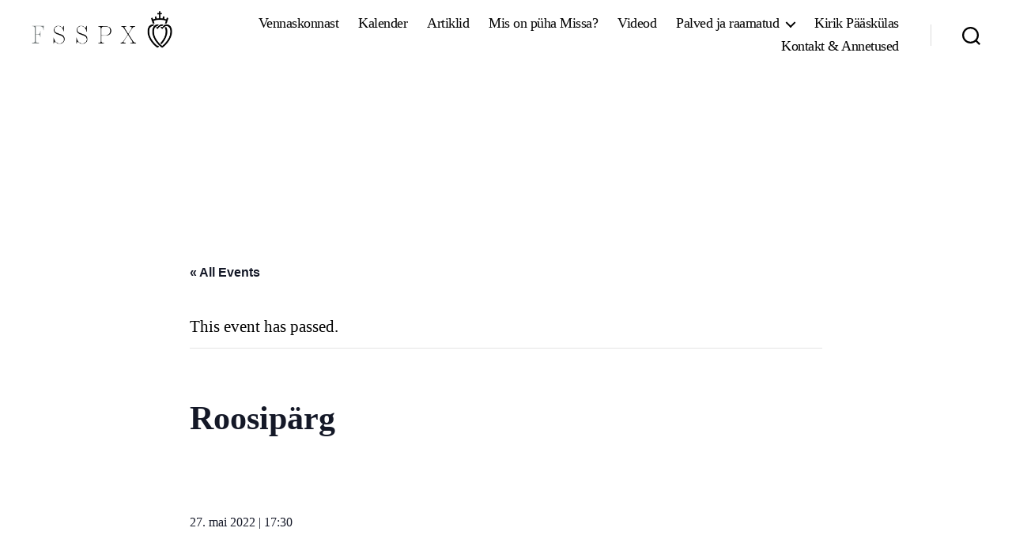

--- FILE ---
content_type: text/javascript
request_url: https://fsspx.ee/wp-content/themes/twentytwenty-child/js/sticky-header.js?ver=6.4.7
body_size: -76
content:
console.log("Henlo!");

window.onscroll = function(ev) {
	var elem = document.getElementsByTagName("header")[0];
	if(window.scrollY != 0){
		elem.classList.add('stuck');
	} else {
		elem.classList.remove('stuck');
	}
};